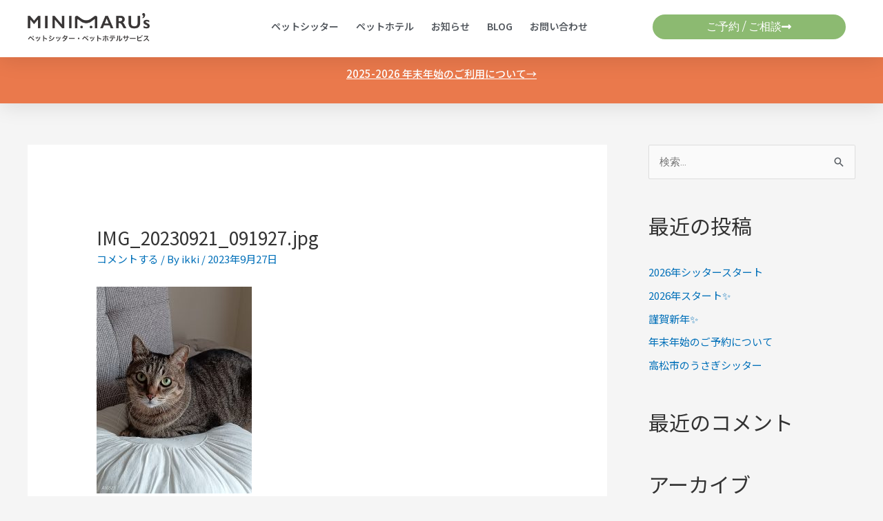

--- FILE ---
content_type: text/css
request_url: https://minimaruzu.com/wp-content/uploads/elementor/css/post-9.css?ver=1768374603
body_size: 570
content:
.elementor-kit-9{--e-global-color-primary:#6EC1E4;--e-global-color-secondary:#54595F;--e-global-color-text:#7A7A7A;--e-global-color-accent:#61CE70;--e-global-color-2a537d0d:#4054B2;--e-global-color-3d1dc35c:#8CBA71;--e-global-color-367b2b2c:#333333;--e-global-color-2f96d4b1:#FFF;--e-global-color-1e991113:#FFBEDF;--e-global-color-c38d52f:#FF94CA;--e-global-color-4f5a4628:#7A6C4F;--e-global-color-204f0f38:#FEF5E6;--e-global-color-2d0a8eed:#AA8C50;--e-global-color-1b094c0e:RGBA(35, 164, 85, 0.1);--e-global-color-24474c49:#575757;--e-global-color-9f39163:#8CBA71;--e-global-color-f9c03f6:#D7D7D7;--e-global-typography-primary-font-family:"Noto Sans JP";--e-global-typography-primary-font-weight:600;--e-global-typography-secondary-font-family:"Noto Sans JP";--e-global-typography-secondary-font-weight:400;--e-global-typography-text-font-family:"Noto Sans JP";--e-global-typography-text-font-size:15px;--e-global-typography-text-font-weight:400;--e-global-typography-text-line-height:2em;--e-global-typography-accent-font-family:"Noto Sans JP";--e-global-typography-accent-font-weight:500;color:var( --e-global-color-secondary );font-family:"Noto Sans JP", Sans-serif;}.elementor-kit-9 e-page-transition{background-color:#FFBC7D;}.elementor-kit-9 p{margin-block-end:20px;}.elementor-kit-9 h1{color:var( --e-global-color-367b2b2c );font-family:"Noto Sans JP", Sans-serif;}.elementor-kit-9 h2{color:var( --e-global-color-367b2b2c );font-family:"Noto Sans JP", Sans-serif;font-size:30px;}.elementor-kit-9 h3{color:var( --e-global-color-367b2b2c );font-family:"Noto Sans JP", Sans-serif;}.elementor-kit-9 h4{color:var( --e-global-color-367b2b2c );}.elementor-kit-9 h5{color:var( --e-global-color-367b2b2c );}.elementor-section.elementor-section-boxed > .elementor-container{max-width:1140px;}.e-con{--container-max-width:1140px;}.elementor-widget:not(:last-child){margin-block-end:20px;}.elementor-element{--widgets-spacing:20px 20px;--widgets-spacing-row:20px;--widgets-spacing-column:20px;}{}h1.entry-title{display:var(--page-title-display);}@media(max-width:1024px){.elementor-section.elementor-section-boxed > .elementor-container{max-width:1024px;}.e-con{--container-max-width:1024px;}}@media(max-width:767px){.elementor-kit-9{--e-global-typography-text-font-size:13px;--e-global-typography-text-line-height:2em;font-size:13px;}.elementor-kit-9 h2{font-size:21px;}.elementor-section.elementor-section-boxed > .elementor-container{max-width:767px;}.e-con{--container-max-width:767px;}}

--- FILE ---
content_type: text/css
request_url: https://minimaruzu.com/wp-content/uploads/elementor/css/post-14.css?ver=1768374604
body_size: 2018
content:
.elementor-14 .elementor-element.elementor-element-535b83f8 .elementor-repeater-item-d6d40c8.jet-parallax-section__layout .jet-parallax-section__image{background-size:auto;}.elementor-14 .elementor-element.elementor-element-164bf2b4:not(.elementor-motion-effects-element-type-background) > .elementor-widget-wrap, .elementor-14 .elementor-element.elementor-element-164bf2b4 > .elementor-widget-wrap > .elementor-motion-effects-container > .elementor-motion-effects-layer{background-color:var( --e-global-color-astglobalcolor5 );}.elementor-14 .elementor-element.elementor-element-164bf2b4 > .elementor-element-populated{transition:background 0.3s, border 0.3s, border-radius 0.3s, box-shadow 0.3s;padding:0px 0px 0px 0px;}.elementor-14 .elementor-element.elementor-element-164bf2b4 > .elementor-element-populated > .elementor-background-overlay{transition:background 0.3s, border-radius 0.3s, opacity 0.3s;}.elementor-14 .elementor-element.elementor-element-3c936d62 .elementor-repeater-item-ee06633.jet-parallax-section__layout .jet-parallax-section__image{background-size:auto;}.elementor-bc-flex-widget .elementor-14 .elementor-element.elementor-element-7eea12bc.elementor-column .elementor-widget-wrap{align-items:center;}.elementor-14 .elementor-element.elementor-element-7eea12bc.elementor-column.elementor-element[data-element_type="column"] > .elementor-widget-wrap.elementor-element-populated{align-content:center;align-items:center;}.elementor-14 .elementor-element.elementor-element-7eea12bc > .elementor-element-populated{padding:0px 0px 0px 0px;}.elementor-widget-theme-site-logo .widget-image-caption{color:var( --e-global-color-text );font-family:var( --e-global-typography-text-font-family ), Sans-serif;font-size:var( --e-global-typography-text-font-size );font-weight:var( --e-global-typography-text-font-weight );line-height:var( --e-global-typography-text-line-height );}.elementor-14 .elementor-element.elementor-element-d0e567b{text-align:left;}.elementor-14 .elementor-element.elementor-element-d0e567b img{width:59%;}.elementor-bc-flex-widget .elementor-14 .elementor-element.elementor-element-1341cec7.elementor-column .elementor-widget-wrap{align-items:center;}.elementor-14 .elementor-element.elementor-element-1341cec7.elementor-column.elementor-element[data-element_type="column"] > .elementor-widget-wrap.elementor-element-populated{align-content:center;align-items:center;}.elementor-14 .elementor-element.elementor-element-1341cec7.elementor-column > .elementor-widget-wrap{justify-content:center;}.elementor-14 .elementor-element.elementor-element-1341cec7 > .elementor-element-populated{padding:0px 0px 0px 0px;}.elementor-widget-nav-menu .elementor-nav-menu .elementor-item{font-family:var( --e-global-typography-primary-font-family ), Sans-serif;font-weight:var( --e-global-typography-primary-font-weight );}.elementor-widget-nav-menu .elementor-nav-menu--main .elementor-item{color:var( --e-global-color-text );fill:var( --e-global-color-text );}.elementor-widget-nav-menu .elementor-nav-menu--main .elementor-item:hover,
					.elementor-widget-nav-menu .elementor-nav-menu--main .elementor-item.elementor-item-active,
					.elementor-widget-nav-menu .elementor-nav-menu--main .elementor-item.highlighted,
					.elementor-widget-nav-menu .elementor-nav-menu--main .elementor-item:focus{color:var( --e-global-color-accent );fill:var( --e-global-color-accent );}.elementor-widget-nav-menu .elementor-nav-menu--main:not(.e--pointer-framed) .elementor-item:before,
					.elementor-widget-nav-menu .elementor-nav-menu--main:not(.e--pointer-framed) .elementor-item:after{background-color:var( --e-global-color-accent );}.elementor-widget-nav-menu .e--pointer-framed .elementor-item:before,
					.elementor-widget-nav-menu .e--pointer-framed .elementor-item:after{border-color:var( --e-global-color-accent );}.elementor-widget-nav-menu{--e-nav-menu-divider-color:var( --e-global-color-text );}.elementor-widget-nav-menu .elementor-nav-menu--dropdown .elementor-item, .elementor-widget-nav-menu .elementor-nav-menu--dropdown  .elementor-sub-item{font-family:var( --e-global-typography-accent-font-family ), Sans-serif;font-weight:var( --e-global-typography-accent-font-weight );}.elementor-14 .elementor-element.elementor-element-4fc0129e > .elementor-widget-container{margin:0px 30px -13px 0px;}.elementor-14 .elementor-element.elementor-element-4fc0129e .elementor-menu-toggle{margin-left:auto;background-color:#ffffff;}.elementor-14 .elementor-element.elementor-element-4fc0129e .elementor-nav-menu .elementor-item{font-size:14px;font-weight:600;}.elementor-14 .elementor-element.elementor-element-4fc0129e .elementor-nav-menu--main .elementor-item{color:var( --e-global-color-secondary );fill:var( --e-global-color-secondary );padding-left:0px;padding-right:0px;}.elementor-14 .elementor-element.elementor-element-4fc0129e .elementor-nav-menu--main .elementor-item:hover,
					.elementor-14 .elementor-element.elementor-element-4fc0129e .elementor-nav-menu--main .elementor-item.elementor-item-active,
					.elementor-14 .elementor-element.elementor-element-4fc0129e .elementor-nav-menu--main .elementor-item.highlighted,
					.elementor-14 .elementor-element.elementor-element-4fc0129e .elementor-nav-menu--main .elementor-item:focus{color:var( --e-global-color-3d1dc35c );fill:var( --e-global-color-3d1dc35c );}.elementor-14 .elementor-element.elementor-element-4fc0129e{--e-nav-menu-horizontal-menu-item-margin:calc( 25px / 2 );}.elementor-14 .elementor-element.elementor-element-4fc0129e .elementor-nav-menu--main:not(.elementor-nav-menu--layout-horizontal) .elementor-nav-menu > li:not(:last-child){margin-bottom:25px;}.elementor-14 .elementor-element.elementor-element-4fc0129e .elementor-nav-menu--dropdown a, .elementor-14 .elementor-element.elementor-element-4fc0129e .elementor-menu-toggle{color:#16163f;fill:#16163f;}.elementor-14 .elementor-element.elementor-element-4fc0129e .elementor-nav-menu--dropdown a:hover,
					.elementor-14 .elementor-element.elementor-element-4fc0129e .elementor-nav-menu--dropdown a:focus,
					.elementor-14 .elementor-element.elementor-element-4fc0129e .elementor-nav-menu--dropdown a.elementor-item-active,
					.elementor-14 .elementor-element.elementor-element-4fc0129e .elementor-nav-menu--dropdown a.highlighted,
					.elementor-14 .elementor-element.elementor-element-4fc0129e .elementor-menu-toggle:hover,
					.elementor-14 .elementor-element.elementor-element-4fc0129e .elementor-menu-toggle:focus{color:#d3b574;}.elementor-14 .elementor-element.elementor-element-4fc0129e .elementor-nav-menu--dropdown a:hover,
					.elementor-14 .elementor-element.elementor-element-4fc0129e .elementor-nav-menu--dropdown a:focus,
					.elementor-14 .elementor-element.elementor-element-4fc0129e .elementor-nav-menu--dropdown a.elementor-item-active,
					.elementor-14 .elementor-element.elementor-element-4fc0129e .elementor-nav-menu--dropdown a.highlighted{background-color:rgba(0,0,0,0);}.elementor-14 .elementor-element.elementor-element-4fc0129e .elementor-nav-menu--dropdown a.elementor-item-active{color:#d3b574;background-color:rgba(0,0,0,0);}.elementor-14 .elementor-element.elementor-element-4fc0129e .elementor-nav-menu--dropdown .elementor-item, .elementor-14 .elementor-element.elementor-element-4fc0129e .elementor-nav-menu--dropdown  .elementor-sub-item{font-family:"Montserrat", Sans-serif;font-size:16px;font-weight:400;}.elementor-14 .elementor-element.elementor-element-4fc0129e .elementor-nav-menu--main .elementor-nav-menu--dropdown, .elementor-14 .elementor-element.elementor-element-4fc0129e .elementor-nav-menu__container.elementor-nav-menu--dropdown{box-shadow:0px 15px 20px 0px rgba(0,0,0,0.1);}.elementor-14 .elementor-element.elementor-element-4fc0129e .elementor-nav-menu--dropdown a{padding-left:10px;padding-right:10px;padding-top:20px;padding-bottom:20px;}.elementor-14 .elementor-element.elementor-element-4fc0129e .elementor-nav-menu--main > .elementor-nav-menu > li > .elementor-nav-menu--dropdown, .elementor-14 .elementor-element.elementor-element-4fc0129e .elementor-nav-menu__container.elementor-nav-menu--dropdown{margin-top:15px !important;}.elementor-14 .elementor-element.elementor-element-4fc0129e div.elementor-menu-toggle{color:#16163f;}.elementor-14 .elementor-element.elementor-element-4fc0129e div.elementor-menu-toggle svg{fill:#16163f;}.elementor-widget-icon.elementor-view-stacked .elementor-icon{background-color:var( --e-global-color-primary );}.elementor-widget-icon.elementor-view-framed .elementor-icon, .elementor-widget-icon.elementor-view-default .elementor-icon{color:var( --e-global-color-primary );border-color:var( --e-global-color-primary );}.elementor-widget-icon.elementor-view-framed .elementor-icon, .elementor-widget-icon.elementor-view-default .elementor-icon svg{fill:var( --e-global-color-primary );}.elementor-14 .elementor-element.elementor-element-0574920 > .elementor-widget-container{background-color:var( --e-global-color-3d1dc35c );}body:not(.rtl) .elementor-14 .elementor-element.elementor-element-0574920{right:0px;}body.rtl .elementor-14 .elementor-element.elementor-element-0574920{left:0px;}.elementor-14 .elementor-element.elementor-element-0574920{top:0px;}.elementor-14 .elementor-element.elementor-element-0574920 .elementor-icon-wrapper{text-align:center;}.elementor-14 .elementor-element.elementor-element-0574920.elementor-view-stacked .elementor-icon{background-color:var( --e-global-color-2f96d4b1 );}.elementor-14 .elementor-element.elementor-element-0574920.elementor-view-framed .elementor-icon, .elementor-14 .elementor-element.elementor-element-0574920.elementor-view-default .elementor-icon{color:var( --e-global-color-2f96d4b1 );border-color:var( --e-global-color-2f96d4b1 );}.elementor-14 .elementor-element.elementor-element-0574920.elementor-view-framed .elementor-icon, .elementor-14 .elementor-element.elementor-element-0574920.elementor-view-default .elementor-icon svg{fill:var( --e-global-color-2f96d4b1 );}.elementor-bc-flex-widget .elementor-14 .elementor-element.elementor-element-3465ddab.elementor-column .elementor-widget-wrap{align-items:center;}.elementor-14 .elementor-element.elementor-element-3465ddab.elementor-column.elementor-element[data-element_type="column"] > .elementor-widget-wrap.elementor-element-populated{align-content:center;align-items:center;}.elementor-widget-button .elementor-button{background-color:var( --e-global-color-accent );font-family:var( --e-global-typography-accent-font-family ), Sans-serif;font-weight:var( --e-global-typography-accent-font-weight );}.elementor-14 .elementor-element.elementor-element-783fc539 .elementor-button{background-color:var( --e-global-color-9f39163 );font-family:"Montserrat", Sans-serif;font-size:16px;font-weight:400;text-transform:capitalize;fill:#FFFFFF;color:#FFFFFF;border-radius:30px 30px 30px 30px;}.elementor-14 .elementor-element.elementor-element-783fc539 .elementor-button:hover, .elementor-14 .elementor-element.elementor-element-783fc539 .elementor-button:focus{background-color:#61CE70;color:#FFFFFF;}.elementor-14 .elementor-element.elementor-element-783fc539 > .elementor-widget-container{margin:-5px 0px 0px 0px;}.elementor-14 .elementor-element.elementor-element-783fc539 .elementor-button-content-wrapper{flex-direction:row-reverse;}.elementor-14 .elementor-element.elementor-element-783fc539 .elementor-button .elementor-button-content-wrapper{gap:10px;}.elementor-14 .elementor-element.elementor-element-783fc539 .elementor-button:hover svg, .elementor-14 .elementor-element.elementor-element-783fc539 .elementor-button:focus svg{fill:#FFFFFF;}.elementor-14 .elementor-element.elementor-element-3c936d62:not(.elementor-motion-effects-element-type-background), .elementor-14 .elementor-element.elementor-element-3c936d62 > .elementor-motion-effects-container > .elementor-motion-effects-layer{background-color:#ffffff;}.elementor-14 .elementor-element.elementor-element-3c936d62 > .elementor-container{max-width:1200px;}.elementor-14 .elementor-element.elementor-element-3c936d62{transition:background 0.3s, border 0.3s, border-radius 0.3s, box-shadow 0.3s;margin-top:0px;margin-bottom:0px;padding:15px 0px 15px 0px;}.elementor-14 .elementor-element.elementor-element-3c936d62 > .elementor-background-overlay{transition:background 0.3s, border-radius 0.3s, opacity 0.3s;}.elementor-14 .elementor-element.elementor-element-535b83f8:not(.elementor-motion-effects-element-type-background), .elementor-14 .elementor-element.elementor-element-535b83f8 > .elementor-motion-effects-container > .elementor-motion-effects-layer{background-color:var( --e-global-color-astglobalcolor5 );}.elementor-14 .elementor-element.elementor-element-535b83f8{box-shadow:0px 5px 30px 0px rgba(0,0,0,0.1);transition:background 0.3s, border 0.3s, border-radius 0.3s, box-shadow 0.3s;padding:0px 0px 0px 0px;z-index:10;}.elementor-14 .elementor-element.elementor-element-535b83f8 > .elementor-background-overlay{transition:background 0.3s, border-radius 0.3s, opacity 0.3s;}.elementor-14 .elementor-element.elementor-element-8944324 > .elementor-container > .elementor-column > .elementor-widget-wrap{align-content:center;align-items:center;}.elementor-14 .elementor-element.elementor-element-8944324 .elementor-repeater-item-d6d40c8.jet-parallax-section__layout .jet-parallax-section__image{background-size:auto;}.elementor-widget-heading .elementor-heading-title{font-family:var( --e-global-typography-primary-font-family ), Sans-serif;font-weight:var( --e-global-typography-primary-font-weight );color:var( --e-global-color-primary );}.elementor-14 .elementor-element.elementor-element-fa24131 > .elementor-widget-container{padding:16px 16px 16px 16px;}.elementor-14 .elementor-element.elementor-element-fa24131{z-index:0;text-align:center;}.elementor-14 .elementor-element.elementor-element-fa24131 .elementor-heading-title{font-family:"Noto Sans JP", Sans-serif;font-weight:500;text-decoration:underline;color:var( --e-global-color-2f96d4b1 );}.elementor-14 .elementor-element.elementor-element-8944324:not(.elementor-motion-effects-element-type-background), .elementor-14 .elementor-element.elementor-element-8944324 > .elementor-motion-effects-container > .elementor-motion-effects-layer{background-color:#EA794C;}.elementor-14 .elementor-element.elementor-element-8944324{box-shadow:0px 5px 30px 0px rgba(0,0,0,0.1);transition:background 0.3s, border 0.3s, border-radius 0.3s, box-shadow 0.3s;margin-top:0px;margin-bottom:0px;z-index:0;}.elementor-14 .elementor-element.elementor-element-8944324 > .elementor-background-overlay{transition:background 0.3s, border-radius 0.3s, opacity 0.3s;}.elementor-theme-builder-content-area{height:400px;}.elementor-location-header:before, .elementor-location-footer:before{content:"";display:table;clear:both;}@media(max-width:1024px){.elementor-14 .elementor-element.elementor-element-7eea12bc > .elementor-element-populated{padding:0px 0px 0px 0px;}.elementor-widget-theme-site-logo .widget-image-caption{font-size:var( --e-global-typography-text-font-size );line-height:var( --e-global-typography-text-line-height );}.elementor-14 .elementor-element.elementor-element-1341cec7 > .elementor-element-populated{padding:0px 0px 0px 0px;}.elementor-14 .elementor-element.elementor-element-4fc0129e .elementor-nav-menu--main > .elementor-nav-menu > li > .elementor-nav-menu--dropdown, .elementor-14 .elementor-element.elementor-element-4fc0129e .elementor-nav-menu__container.elementor-nav-menu--dropdown{margin-top:20px !important;}.elementor-14 .elementor-element.elementor-element-3465ddab > .elementor-element-populated{padding:0px 0px 0px 0px;}.elementor-14 .elementor-element.elementor-element-3c936d62{padding:20px 15px 20px 15px;}}@media(min-width:768px){.elementor-14 .elementor-element.elementor-element-7eea12bc{width:25%;}.elementor-14 .elementor-element.elementor-element-1341cec7{width:49.664%;}.elementor-14 .elementor-element.elementor-element-3465ddab{width:25%;}}@media(max-width:1024px) and (min-width:768px){.elementor-14 .elementor-element.elementor-element-7eea12bc{width:50%;}.elementor-14 .elementor-element.elementor-element-1341cec7{width:15%;}.elementor-14 .elementor-element.elementor-element-3465ddab{width:35%;}}@media(max-width:767px){.elementor-14 .elementor-element.elementor-element-164bf2b4 > .elementor-element-populated{padding:6px 6px 6px 6px;}.elementor-14 .elementor-element.elementor-element-7eea12bc{width:50%;}.elementor-widget-theme-site-logo .widget-image-caption{font-size:var( --e-global-typography-text-font-size );line-height:var( --e-global-typography-text-line-height );}.elementor-14 .elementor-element.elementor-element-d0e567b img{width:78%;}.elementor-14 .elementor-element.elementor-element-1341cec7{width:50%;}.elementor-14 .elementor-element.elementor-element-1341cec7 > .elementor-element-populated{padding:0px 0px 0px 0px;}.elementor-14 .elementor-element.elementor-element-4fc0129e .elementor-nav-menu--dropdown .elementor-item, .elementor-14 .elementor-element.elementor-element-4fc0129e .elementor-nav-menu--dropdown  .elementor-sub-item{font-size:16px;}.elementor-14 .elementor-element.elementor-element-4fc0129e .elementor-nav-menu--dropdown a{padding-top:24px;padding-bottom:24px;}.elementor-14 .elementor-element.elementor-element-4fc0129e .elementor-nav-menu--main > .elementor-nav-menu > li > .elementor-nav-menu--dropdown, .elementor-14 .elementor-element.elementor-element-4fc0129e .elementor-nav-menu__container.elementor-nav-menu--dropdown{margin-top:20px !important;}.elementor-14 .elementor-element.elementor-element-0574920{width:auto;max-width:auto;}.elementor-14 .elementor-element.elementor-element-0574920 > .elementor-widget-container{margin:0px 0px 0px 0px;padding:17px 17px 14px 17px;}body:not(.rtl) .elementor-14 .elementor-element.elementor-element-0574920{right:0px;}body.rtl .elementor-14 .elementor-element.elementor-element-0574920{left:0px;}.elementor-14 .elementor-element.elementor-element-0574920 .elementor-icon-wrapper{text-align:right;}.elementor-14 .elementor-element.elementor-element-0574920 .elementor-icon{font-size:20px;}.elementor-14 .elementor-element.elementor-element-0574920 .elementor-icon svg{height:20px;}.elementor-14 .elementor-element.elementor-element-3465ddab{width:55%;}.elementor-14 .elementor-element.elementor-element-783fc539 .elementor-button{font-size:13px;padding:15px 20px 15px 20px;}.elementor-14 .elementor-element.elementor-element-3c936d62{margin-top:0px;margin-bottom:0px;padding:15px 15px 15px 15px;}.elementor-14 .elementor-element.elementor-element-535b83f8{margin-top:0px;margin-bottom:0px;padding:0px 0px 0px 0px;z-index:5;}.elementor-14 .elementor-element.elementor-element-a72faf7 > .elementor-element-populated{padding:0px 0px 0px 0px;}.elementor-14 .elementor-element.elementor-element-fa24131{text-align:center;}.elementor-14 .elementor-element.elementor-element-fa24131 .elementor-heading-title{font-size:12px;}.elementor-14 .elementor-element.elementor-element-8944324{padding:0px 0px 0px 0px;z-index:0;}}

--- FILE ---
content_type: text/css
request_url: https://minimaruzu.com/wp-content/uploads/elementor/css/post-13.css?ver=1768374604
body_size: 1953
content:
.elementor-13 .elementor-element.elementor-element-fd42e53:not(.elementor-motion-effects-element-type-background), .elementor-13 .elementor-element.elementor-element-fd42e53 > .elementor-motion-effects-container > .elementor-motion-effects-layer{background-color:#DEECD6;}.elementor-13 .elementor-element.elementor-element-fd42e53{transition:background 0.3s, border 0.3s, border-radius 0.3s, box-shadow 0.3s;}.elementor-13 .elementor-element.elementor-element-fd42e53 > .elementor-background-overlay{transition:background 0.3s, border-radius 0.3s, opacity 0.3s;}.elementor-13 .elementor-element.elementor-element-c14ae39 > .elementor-container > .elementor-column > .elementor-widget-wrap{align-content:center;align-items:center;}.elementor-13 .elementor-element.elementor-element-c14ae39 .elementor-repeater-item-4f18e3d.jet-parallax-section__layout .jet-parallax-section__image{background-size:auto;}.elementor-widget-image .widget-image-caption{color:var( --e-global-color-text );font-family:var( --e-global-typography-text-font-family ), Sans-serif;font-size:var( --e-global-typography-text-font-size );font-weight:var( --e-global-typography-text-font-weight );line-height:var( --e-global-typography-text-line-height );}.elementor-13 .elementor-element.elementor-element-506e248 img{width:100%;}.elementor-13 .elementor-element.elementor-element-1f25313:not(.elementor-motion-effects-element-type-background) > .elementor-widget-wrap, .elementor-13 .elementor-element.elementor-element-1f25313 > .elementor-widget-wrap > .elementor-motion-effects-container > .elementor-motion-effects-layer{background-color:var( --e-global-color-2f96d4b1 );}.elementor-bc-flex-widget .elementor-13 .elementor-element.elementor-element-1f25313.elementor-column .elementor-widget-wrap{align-items:center;}.elementor-13 .elementor-element.elementor-element-1f25313.elementor-column.elementor-element[data-element_type="column"] > .elementor-widget-wrap.elementor-element-populated{align-content:center;align-items:center;}.elementor-13 .elementor-element.elementor-element-1f25313.elementor-column > .elementor-widget-wrap{justify-content:center;}.elementor-13 .elementor-element.elementor-element-1f25313 > .elementor-widget-wrap > .elementor-widget:not(.elementor-widget__width-auto):not(.elementor-widget__width-initial):not(:last-child):not(.elementor-absolute){margin-bottom:5px;}.elementor-13 .elementor-element.elementor-element-1f25313 > .elementor-element-populated{transition:background 0.3s, border 0.3s, border-radius 0.3s, box-shadow 0.3s;padding:25px 25px 25px 25px;}.elementor-13 .elementor-element.elementor-element-1f25313 > .elementor-element-populated > .elementor-background-overlay{transition:background 0.3s, border-radius 0.3s, opacity 0.3s;}.elementor-widget-heading .elementor-heading-title{font-family:var( --e-global-typography-primary-font-family ), Sans-serif;font-weight:var( --e-global-typography-primary-font-weight );color:var( --e-global-color-primary );}.elementor-13 .elementor-element.elementor-element-8a0b498 > .elementor-widget-container{margin:0px 0px 10px 0px;}.elementor-13 .elementor-element.elementor-element-8a0b498{text-align:left;}.elementor-13 .elementor-element.elementor-element-8a0b498 .elementor-heading-title{font-family:"Roboto", Sans-serif;font-size:20px;font-weight:700;color:var( --e-global-color-3d1dc35c );}.elementor-widget-text-editor{font-family:var( --e-global-typography-text-font-family ), Sans-serif;font-size:var( --e-global-typography-text-font-size );font-weight:var( --e-global-typography-text-font-weight );line-height:var( --e-global-typography-text-line-height );color:var( --e-global-color-text );}.elementor-widget-text-editor.elementor-drop-cap-view-stacked .elementor-drop-cap{background-color:var( --e-global-color-primary );}.elementor-widget-text-editor.elementor-drop-cap-view-framed .elementor-drop-cap, .elementor-widget-text-editor.elementor-drop-cap-view-default .elementor-drop-cap{color:var( --e-global-color-primary );border-color:var( --e-global-color-primary );}.elementor-13 .elementor-element.elementor-element-efd61af{text-align:left;font-size:15px;line-height:2em;}.elementor-13 .elementor-element.elementor-element-c14ae39:not(.elementor-motion-effects-element-type-background), .elementor-13 .elementor-element.elementor-element-c14ae39 > .elementor-motion-effects-container > .elementor-motion-effects-layer{background-color:var( --e-global-color-2f96d4b1 );}.elementor-13 .elementor-element.elementor-element-c14ae39{transition:background 0.3s, border 0.3s, border-radius 0.3s, box-shadow 0.3s;margin-top:10px;margin-bottom:10px;}.elementor-13 .elementor-element.elementor-element-c14ae39 > .elementor-background-overlay{transition:background 0.3s, border-radius 0.3s, opacity 0.3s;}.elementor-13 .elementor-element.elementor-element-3401c9e .elementor-repeater-item-57084fc.jet-parallax-section__layout .jet-parallax-section__image{background-size:auto;}.elementor-13 .elementor-element.elementor-element-5dead84 > .elementor-element-populated{border-style:solid;border-width:0px 0px 0px 0px;border-color:#7A6C4F;padding:0100px 0px 100px 0px;}.elementor-13 .elementor-element.elementor-element-5dead84 > .elementor-element-populated, .elementor-13 .elementor-element.elementor-element-5dead84 > .elementor-element-populated > .elementor-background-overlay, .elementor-13 .elementor-element.elementor-element-5dead84 > .elementor-background-slideshow{border-radius:0px 0px 0px 0px;}.elementor-13 .elementor-element.elementor-element-0d0c8c7 > .elementor-container > .elementor-column > .elementor-widget-wrap{align-content:center;align-items:center;}.elementor-13 .elementor-element.elementor-element-0d0c8c7 .elementor-repeater-item-6eaaf2c.jet-parallax-section__layout .jet-parallax-section__image{background-size:auto;}.elementor-13 .elementor-element.elementor-element-06bc00f > .elementor-widget-wrap > .elementor-widget:not(.elementor-widget__width-auto):not(.elementor-widget__width-initial):not(:last-child):not(.elementor-absolute){margin-bottom:5px;}.elementor-13 .elementor-element.elementor-element-c760da7{text-align:center;}.elementor-13 .elementor-element.elementor-element-c760da7 .elementor-heading-title{font-family:"Noto Sans JP", Sans-serif;font-size:35px;font-weight:600;line-height:1.5em;color:var( --e-global-color-2f96d4b1 );}.elementor-13 .elementor-element.elementor-element-66e0ba6{text-align:center;}.elementor-13 .elementor-element.elementor-element-66e0ba6 .elementor-heading-title{font-family:"Noto Sans JP", Sans-serif;font-size:12px;font-weight:400;line-height:1.5em;color:var( --e-global-color-2f96d4b1 );}.elementor-13 .elementor-element.elementor-element-de93a2b > .elementor-widget-wrap > .elementor-widget:not(.elementor-widget__width-auto):not(.elementor-widget__width-initial):not(:last-child):not(.elementor-absolute){margin-bottom:5px;}.elementor-13 .elementor-element.elementor-element-08b3481{text-align:center;}.elementor-13 .elementor-element.elementor-element-08b3481 .elementor-heading-title{font-family:"Noto Sans JP", Sans-serif;font-size:15px;font-weight:600;line-height:1.5em;color:var( --e-global-color-2f96d4b1 );}.elementor-widget-icon-list .elementor-icon-list-item:not(:last-child):after{border-color:var( --e-global-color-text );}.elementor-widget-icon-list .elementor-icon-list-icon i{color:var( --e-global-color-primary );}.elementor-widget-icon-list .elementor-icon-list-icon svg{fill:var( --e-global-color-primary );}.elementor-widget-icon-list .elementor-icon-list-item > .elementor-icon-list-text, .elementor-widget-icon-list .elementor-icon-list-item > a{font-family:var( --e-global-typography-text-font-family ), Sans-serif;font-size:var( --e-global-typography-text-font-size );font-weight:var( --e-global-typography-text-font-weight );line-height:var( --e-global-typography-text-line-height );}.elementor-widget-icon-list .elementor-icon-list-text{color:var( --e-global-color-secondary );}.elementor-13 .elementor-element.elementor-element-7daf77b .elementor-icon-list-items:not(.elementor-inline-items) .elementor-icon-list-item:not(:last-child){padding-block-end:calc(15px/2);}.elementor-13 .elementor-element.elementor-element-7daf77b .elementor-icon-list-items:not(.elementor-inline-items) .elementor-icon-list-item:not(:first-child){margin-block-start:calc(15px/2);}.elementor-13 .elementor-element.elementor-element-7daf77b .elementor-icon-list-items.elementor-inline-items .elementor-icon-list-item{margin-inline:calc(15px/2);}.elementor-13 .elementor-element.elementor-element-7daf77b .elementor-icon-list-items.elementor-inline-items{margin-inline:calc(-15px/2);}.elementor-13 .elementor-element.elementor-element-7daf77b .elementor-icon-list-items.elementor-inline-items .elementor-icon-list-item:after{inset-inline-end:calc(-15px/2);}.elementor-13 .elementor-element.elementor-element-7daf77b .elementor-icon-list-item:not(:last-child):after{content:"";border-color:#ddd;}.elementor-13 .elementor-element.elementor-element-7daf77b .elementor-icon-list-items:not(.elementor-inline-items) .elementor-icon-list-item:not(:last-child):after{border-block-start-style:solid;border-block-start-width:1px;}.elementor-13 .elementor-element.elementor-element-7daf77b .elementor-icon-list-items.elementor-inline-items .elementor-icon-list-item:not(:last-child):after{border-inline-start-style:solid;}.elementor-13 .elementor-element.elementor-element-7daf77b .elementor-inline-items .elementor-icon-list-item:not(:last-child):after{border-inline-start-width:1px;}.elementor-13 .elementor-element.elementor-element-7daf77b .elementor-icon-list-icon i{color:var( --e-global-color-2f96d4b1 );transition:color 0.3s;}.elementor-13 .elementor-element.elementor-element-7daf77b .elementor-icon-list-icon svg{fill:var( --e-global-color-2f96d4b1 );transition:fill 0.3s;}.elementor-13 .elementor-element.elementor-element-7daf77b .elementor-icon-list-item:hover .elementor-icon-list-icon i{color:var( --e-global-color-2f96d4b1 );}.elementor-13 .elementor-element.elementor-element-7daf77b .elementor-icon-list-item:hover .elementor-icon-list-icon svg{fill:var( --e-global-color-2f96d4b1 );}.elementor-13 .elementor-element.elementor-element-7daf77b{--e-icon-list-icon-size:22px;--icon-vertical-offset:0px;}.elementor-13 .elementor-element.elementor-element-7daf77b .elementor-icon-list-icon{padding-inline-end:0px;}.elementor-13 .elementor-element.elementor-element-7daf77b .elementor-icon-list-item > .elementor-icon-list-text, .elementor-13 .elementor-element.elementor-element-7daf77b .elementor-icon-list-item > a{font-size:25px;font-weight:800;}.elementor-13 .elementor-element.elementor-element-7daf77b .elementor-icon-list-text{color:var( --e-global-color-2f96d4b1 );transition:color 0.3s;}.elementor-13 .elementor-element.elementor-element-7daf77b .elementor-icon-list-item:hover .elementor-icon-list-text{color:var( --e-global-color-2f96d4b1 );}.elementor-13 .elementor-element.elementor-element-ee2b466 > .elementor-widget-wrap > .elementor-widget:not(.elementor-widget__width-auto):not(.elementor-widget__width-initial):not(:last-child):not(.elementor-absolute){margin-bottom:10px;}.elementor-13 .elementor-element.elementor-element-a66bca8{text-align:center;}.elementor-13 .elementor-element.elementor-element-a66bca8 .elementor-heading-title{font-family:"Noto Sans JP", Sans-serif;font-size:15px;font-weight:600;line-height:1.5em;color:var( --e-global-color-2f96d4b1 );}.elementor-widget-button .elementor-button{background-color:var( --e-global-color-accent );font-family:var( --e-global-typography-accent-font-family ), Sans-serif;font-weight:var( --e-global-typography-accent-font-weight );}.elementor-13 .elementor-element.elementor-element-b066295 .elementor-button{background-color:var( --e-global-color-2f96d4b1 );fill:var( --e-global-color-3d1dc35c );color:var( --e-global-color-3d1dc35c );border-radius:50px 50px 50px 50px;}.elementor-13 .elementor-element.elementor-element-0d0c8c7{padding:0px 0px 0px 0px;}.elementor-13 .elementor-element.elementor-element-3401c9e:not(.elementor-motion-effects-element-type-background), .elementor-13 .elementor-element.elementor-element-3401c9e > .elementor-motion-effects-container > .elementor-motion-effects-layer{background-color:var( --e-global-color-3d1dc35c );}.elementor-13 .elementor-element.elementor-element-3401c9e{transition:background 0.3s, border 0.3s, border-radius 0.3s, box-shadow 0.3s;margin-top:0px;margin-bottom:0px;padding:0px 0px 0px 0px;}.elementor-13 .elementor-element.elementor-element-3401c9e > .elementor-background-overlay{transition:background 0.3s, border-radius 0.3s, opacity 0.3s;}.elementor-13 .elementor-element.elementor-element-1340b40 .elementor-repeater-item-4120d8f.jet-parallax-section__layout .jet-parallax-section__image{background-size:auto;}.elementor-13 .elementor-element.elementor-element-a393c09 .elementor-icon-list-icon i{color:var( --e-global-color-3d1dc35c );transition:color 0.3s;}.elementor-13 .elementor-element.elementor-element-a393c09 .elementor-icon-list-icon svg{fill:var( --e-global-color-3d1dc35c );transition:fill 0.3s;}.elementor-13 .elementor-element.elementor-element-a393c09{--e-icon-list-icon-size:15px;--icon-vertical-offset:0px;}.elementor-13 .elementor-element.elementor-element-a393c09 .elementor-icon-list-item > .elementor-icon-list-text, .elementor-13 .elementor-element.elementor-element-a393c09 .elementor-icon-list-item > a{font-family:"Noto Sans JP", Sans-serif;font-size:13px;font-weight:400;line-height:2em;}.elementor-13 .elementor-element.elementor-element-a393c09 .elementor-icon-list-text{transition:color 0.3s;}.elementor-13 .elementor-element.elementor-element-98b4fa9 .elementor-icon-list-icon i{transition:color 0.3s;}.elementor-13 .elementor-element.elementor-element-98b4fa9 .elementor-icon-list-icon svg{transition:fill 0.3s;}.elementor-13 .elementor-element.elementor-element-98b4fa9{--e-icon-list-icon-size:14px;--icon-vertical-offset:0px;}.elementor-13 .elementor-element.elementor-element-98b4fa9 .elementor-icon-list-item > .elementor-icon-list-text, .elementor-13 .elementor-element.elementor-element-98b4fa9 .elementor-icon-list-item > a{font-family:"Noto Sans JP", Sans-serif;font-size:13px;font-weight:400;line-height:2em;}.elementor-13 .elementor-element.elementor-element-98b4fa9 .elementor-icon-list-text{color:var( --e-global-color-3d1dc35c );transition:color 0.3s;}.elementor-13 .elementor-element.elementor-element-1340b40:not(.elementor-motion-effects-element-type-background), .elementor-13 .elementor-element.elementor-element-1340b40 > .elementor-motion-effects-container > .elementor-motion-effects-layer{background-color:var( --e-global-color-1b094c0e );}.elementor-13 .elementor-element.elementor-element-1340b40{transition:background 0.3s, border 0.3s, border-radius 0.3s, box-shadow 0.3s;padding:10px 0px 10px 0px;}.elementor-13 .elementor-element.elementor-element-1340b40 > .elementor-background-overlay{transition:background 0.3s, border-radius 0.3s, opacity 0.3s;}.elementor-13:not(.elementor-motion-effects-element-type-background), .elementor-13 > .elementor-motion-effects-container > .elementor-motion-effects-layer{background-color:#FFFAF5;}.elementor-theme-builder-content-area{height:400px;}.elementor-location-header:before, .elementor-location-footer:before{content:"";display:table;clear:both;}@media(max-width:1024px){.elementor-widget-image .widget-image-caption{font-size:var( --e-global-typography-text-font-size );line-height:var( --e-global-typography-text-line-height );}.elementor-widget-text-editor{font-size:var( --e-global-typography-text-font-size );line-height:var( --e-global-typography-text-line-height );}.elementor-widget-icon-list .elementor-icon-list-item > .elementor-icon-list-text, .elementor-widget-icon-list .elementor-icon-list-item > a{font-size:var( --e-global-typography-text-font-size );line-height:var( --e-global-typography-text-line-height );}}@media(min-width:768px){.elementor-13 .elementor-element.elementor-element-d2f36fa{width:20%;}.elementor-13 .elementor-element.elementor-element-1f25313{width:80%;}.elementor-13 .elementor-element.elementor-element-e86d347{width:65%;}.elementor-13 .elementor-element.elementor-element-3400a12{width:35%;}}@media(max-width:1024px) and (min-width:768px){.elementor-13 .elementor-element.elementor-element-d2f36fa{width:30%;}.elementor-13 .elementor-element.elementor-element-1f25313{width:70%;}}@media(max-width:767px){.elementor-13 .elementor-element.elementor-element-fd42e53{margin-top:0px;margin-bottom:0px;padding:0px 0px 0px 0px;}.elementor-widget-image .widget-image-caption{font-size:var( --e-global-typography-text-font-size );line-height:var( --e-global-typography-text-line-height );}.elementor-13 .elementor-element.elementor-element-506e248 img{width:50%;}.elementor-13 .elementor-element.elementor-element-1f25313 > .elementor-widget-wrap > .elementor-widget:not(.elementor-widget__width-auto):not(.elementor-widget__width-initial):not(:last-child):not(.elementor-absolute){margin-bottom:0px;}.elementor-13 .elementor-element.elementor-element-1f25313 > .elementor-element-populated{padding:0px 20px 20px 20px;}.elementor-13 .elementor-element.elementor-element-8a0b498{text-align:center;}.elementor-13 .elementor-element.elementor-element-8a0b498 .elementor-heading-title{font-size:18px;line-height:2em;}.elementor-widget-text-editor{font-size:var( --e-global-typography-text-font-size );line-height:var( --e-global-typography-text-line-height );}.elementor-13 .elementor-element.elementor-element-efd61af{text-align:left;}.elementor-13 .elementor-element.elementor-element-5dead84 > .elementor-element-populated{padding:0px 0px 0px 0px;}.elementor-13 .elementor-element.elementor-element-06bc00f > .elementor-element-populated{padding:25px 0px 25px 0px;}.elementor-13 .elementor-element.elementor-element-c760da7 .elementor-heading-title{font-size:25px;}.elementor-13 .elementor-element.elementor-element-de93a2b > .elementor-element-populated{padding:0px 0px 0px 0px;}.elementor-13 .elementor-element.elementor-element-08b3481 .elementor-heading-title{font-size:13px;}.elementor-widget-icon-list .elementor-icon-list-item > .elementor-icon-list-text, .elementor-widget-icon-list .elementor-icon-list-item > a{font-size:var( --e-global-typography-text-font-size );line-height:var( --e-global-typography-text-line-height );}.elementor-13 .elementor-element.elementor-element-7daf77b .elementor-icon-list-item > .elementor-icon-list-text, .elementor-13 .elementor-element.elementor-element-7daf77b .elementor-icon-list-item > a{font-size:25px;}.elementor-13 .elementor-element.elementor-element-ee2b466 > .elementor-element-populated{padding:25px 0px 25px 0px;}.elementor-13 .elementor-element.elementor-element-a66bca8 .elementor-heading-title{font-size:13px;}.elementor-13 .elementor-element.elementor-element-62cf62e img{width:90%;}.elementor-13 .elementor-element.elementor-element-3401c9e{margin-top:0px;margin-bottom:0px;padding:50px 10px 50px 10px;}.elementor-13 .elementor-element.elementor-element-e86d347 > .elementor-element-populated{padding:20px 20px 20px 20px;}.elementor-13 .elementor-element.elementor-element-a393c09 .elementor-icon-list-item > .elementor-icon-list-text, .elementor-13 .elementor-element.elementor-element-a393c09 .elementor-icon-list-item > a{font-size:13px;line-height:2em;}.elementor-13 .elementor-element.elementor-element-98b4fa9{--e-icon-list-icon-align:center;--e-icon-list-icon-margin:0 calc(var(--e-icon-list-icon-size, 1em) * 0.125);}.elementor-13 .elementor-element.elementor-element-98b4fa9 .elementor-icon-list-item > .elementor-icon-list-text, .elementor-13 .elementor-element.elementor-element-98b4fa9 .elementor-icon-list-item > a{font-size:11px;line-height:2em;}}

--- FILE ---
content_type: text/css
request_url: https://minimaruzu.com/wp-content/uploads/elementor/css/post-102.css?ver=1768374604
body_size: 1367
content:
.elementor-102 .elementor-element.elementor-element-09265fa .elementor-repeater-item-14c3c08.jet-parallax-section__layout .jet-parallax-section__image{background-size:auto;}.elementor-widget-heading .elementor-heading-title{font-family:var( --e-global-typography-primary-font-family ), Sans-serif;font-weight:var( --e-global-typography-primary-font-weight );color:var( --e-global-color-primary );}.elementor-102 .elementor-element.elementor-element-1bf5926 .elementor-heading-title{font-family:"Noto Sans JP", Sans-serif;font-weight:600;font-style:italic;color:var( --e-global-color-3d1dc35c );}.elementor-widget-nav-menu .elementor-nav-menu .elementor-item{font-family:var( --e-global-typography-primary-font-family ), Sans-serif;font-weight:var( --e-global-typography-primary-font-weight );}.elementor-widget-nav-menu .elementor-nav-menu--main .elementor-item{color:var( --e-global-color-text );fill:var( --e-global-color-text );}.elementor-widget-nav-menu .elementor-nav-menu--main .elementor-item:hover,
					.elementor-widget-nav-menu .elementor-nav-menu--main .elementor-item.elementor-item-active,
					.elementor-widget-nav-menu .elementor-nav-menu--main .elementor-item.highlighted,
					.elementor-widget-nav-menu .elementor-nav-menu--main .elementor-item:focus{color:var( --e-global-color-accent );fill:var( --e-global-color-accent );}.elementor-widget-nav-menu .elementor-nav-menu--main:not(.e--pointer-framed) .elementor-item:before,
					.elementor-widget-nav-menu .elementor-nav-menu--main:not(.e--pointer-framed) .elementor-item:after{background-color:var( --e-global-color-accent );}.elementor-widget-nav-menu .e--pointer-framed .elementor-item:before,
					.elementor-widget-nav-menu .e--pointer-framed .elementor-item:after{border-color:var( --e-global-color-accent );}.elementor-widget-nav-menu{--e-nav-menu-divider-color:var( --e-global-color-text );}.elementor-widget-nav-menu .elementor-nav-menu--dropdown .elementor-item, .elementor-widget-nav-menu .elementor-nav-menu--dropdown  .elementor-sub-item{font-family:var( --e-global-typography-accent-font-family ), Sans-serif;font-weight:var( --e-global-typography-accent-font-weight );}.elementor-102 .elementor-element.elementor-element-ff977e8 .elementor-nav-menu--main .elementor-item{color:#333333;fill:#333333;}.elementor-102 .elementor-element.elementor-element-ff977e8 .elementor-nav-menu--main .elementor-item:hover,
					.elementor-102 .elementor-element.elementor-element-ff977e8 .elementor-nav-menu--main .elementor-item.elementor-item-active,
					.elementor-102 .elementor-element.elementor-element-ff977e8 .elementor-nav-menu--main .elementor-item.highlighted,
					.elementor-102 .elementor-element.elementor-element-ff977e8 .elementor-nav-menu--main .elementor-item:focus{color:var( --e-global-color-3d1dc35c );fill:var( --e-global-color-3d1dc35c );}.elementor-102 .elementor-element.elementor-element-ff977e8 .elementor-nav-menu--main:not(.e--pointer-framed) .elementor-item:before,
					.elementor-102 .elementor-element.elementor-element-ff977e8 .elementor-nav-menu--main:not(.e--pointer-framed) .elementor-item:after{background-color:#7A6C4F;}.elementor-102 .elementor-element.elementor-element-ff977e8 .e--pointer-framed .elementor-item:before,
					.elementor-102 .elementor-element.elementor-element-ff977e8 .e--pointer-framed .elementor-item:after{border-color:#7A6C4F;}.elementor-102 .elementor-element.elementor-element-ff977e8 .elementor-nav-menu--dropdown a, .elementor-102 .elementor-element.elementor-element-ff977e8 .elementor-menu-toggle{color:var( --e-global-color-367b2b2c );fill:var( --e-global-color-367b2b2c );}.elementor-102 .elementor-element.elementor-element-ff977e8 .elementor-nav-menu--dropdown a:hover,
					.elementor-102 .elementor-element.elementor-element-ff977e8 .elementor-nav-menu--dropdown a:focus,
					.elementor-102 .elementor-element.elementor-element-ff977e8 .elementor-nav-menu--dropdown a.elementor-item-active,
					.elementor-102 .elementor-element.elementor-element-ff977e8 .elementor-nav-menu--dropdown a.highlighted,
					.elementor-102 .elementor-element.elementor-element-ff977e8 .elementor-menu-toggle:hover,
					.elementor-102 .elementor-element.elementor-element-ff977e8 .elementor-menu-toggle:focus{color:var( --e-global-color-3d1dc35c );}.elementor-102 .elementor-element.elementor-element-ff977e8 .elementor-nav-menu--dropdown a:hover,
					.elementor-102 .elementor-element.elementor-element-ff977e8 .elementor-nav-menu--dropdown a:focus,
					.elementor-102 .elementor-element.elementor-element-ff977e8 .elementor-nav-menu--dropdown a.elementor-item-active,
					.elementor-102 .elementor-element.elementor-element-ff977e8 .elementor-nav-menu--dropdown a.highlighted{background-color:#23A45500;}.elementor-102 .elementor-element.elementor-element-ff977e8 .elementor-nav-menu--dropdown .elementor-item, .elementor-102 .elementor-element.elementor-element-ff977e8 .elementor-nav-menu--dropdown  .elementor-sub-item{font-weight:700;}.elementor-102 .elementor-element.elementor-element-ff977e8 .elementor-nav-menu--dropdown li:not(:last-child){border-style:solid;border-color:var( --e-global-color-f9c03f6 );border-bottom-width:1px;}.elementor-102 .elementor-element.elementor-element-b107f5e .elementor-repeater-item-14c3c08.jet-parallax-section__layout .jet-parallax-section__image{background-size:auto;}.elementor-102 .elementor-element.elementor-element-cab9c0e .elementor-heading-title{font-family:"Noto Sans JP", Sans-serif;font-weight:600;color:var( --e-global-color-367b2b2c );}.elementor-widget-icon-list .elementor-icon-list-item:not(:last-child):after{border-color:var( --e-global-color-text );}.elementor-widget-icon-list .elementor-icon-list-icon i{color:var( --e-global-color-primary );}.elementor-widget-icon-list .elementor-icon-list-icon svg{fill:var( --e-global-color-primary );}.elementor-widget-icon-list .elementor-icon-list-item > .elementor-icon-list-text, .elementor-widget-icon-list .elementor-icon-list-item > a{font-family:var( --e-global-typography-text-font-family ), Sans-serif;font-size:var( --e-global-typography-text-font-size );font-weight:var( --e-global-typography-text-font-weight );line-height:var( --e-global-typography-text-line-height );}.elementor-widget-icon-list .elementor-icon-list-text{color:var( --e-global-color-secondary );}.elementor-102 .elementor-element.elementor-element-6e3cb0b .elementor-icon-list-icon i{color:var( --e-global-color-3d1dc35c );transition:color 0.3s;}.elementor-102 .elementor-element.elementor-element-6e3cb0b .elementor-icon-list-icon svg{fill:var( --e-global-color-3d1dc35c );transition:fill 0.3s;}.elementor-102 .elementor-element.elementor-element-6e3cb0b{--e-icon-list-icon-size:14px;--icon-vertical-offset:0px;}.elementor-102 .elementor-element.elementor-element-6e3cb0b .elementor-icon-list-item > .elementor-icon-list-text, .elementor-102 .elementor-element.elementor-element-6e3cb0b .elementor-icon-list-item > a{font-family:"Noto Sans JP", Sans-serif;font-size:15px;font-weight:600;line-height:2em;}.elementor-102 .elementor-element.elementor-element-6e3cb0b .elementor-icon-list-text{transition:color 0.3s;}.elementor-102 .elementor-element.elementor-element-e601a51 .elementor-heading-title{font-family:"Noto Sans JP", Sans-serif;font-weight:400;color:var( --e-global-color-367b2b2c );}.elementor-widget-button .elementor-button{background-color:var( --e-global-color-accent );font-family:var( --e-global-typography-accent-font-family ), Sans-serif;font-weight:var( --e-global-typography-accent-font-weight );}.elementor-102 .elementor-element.elementor-element-f1c7e3c .elementor-button{background-color:var( --e-global-color-3d1dc35c );font-family:"Noto Sans JP", Sans-serif;font-weight:500;}.elementor-102 .elementor-element.elementor-element-f1c7e3c .elementor-button-content-wrapper{flex-direction:row;}.elementor-102 .elementor-element.elementor-element-42d46e6 .elementor-button{background-color:var( --e-global-color-3d1dc35c );font-family:"Noto Sans JP", Sans-serif;font-weight:500;}.elementor-102 .elementor-element.elementor-element-42d46e6 .elementor-button-content-wrapper{flex-direction:row;}#elementor-popup-modal-102{background-color:rgba(0,0,0,.8);justify-content:flex-end;align-items:center;pointer-events:all;}#elementor-popup-modal-102 .dialog-message{width:640px;height:380px;align-items:center;}#elementor-popup-modal-102 .dialog-close-button{display:flex;}#elementor-popup-modal-102 .dialog-widget-content{box-shadow:2px 8px 23px 3px rgba(0,0,0,0.2);}@media(max-width:1024px){.elementor-widget-icon-list .elementor-icon-list-item > .elementor-icon-list-text, .elementor-widget-icon-list .elementor-icon-list-item > a{font-size:var( --e-global-typography-text-font-size );line-height:var( --e-global-typography-text-line-height );}}@media(max-width:767px){.elementor-102 .elementor-element.elementor-element-2e8d476 > .elementor-element-populated{padding:20px 0px 20px 0px;}.elementor-102 .elementor-element.elementor-element-1bf5926{text-align:center;}.elementor-102 .elementor-element.elementor-element-1bf5926 .elementor-heading-title{font-size:20px;}.elementor-102 .elementor-element.elementor-element-ff977e8 .elementor-nav-menu .elementor-item{font-size:4px;}.elementor-102 .elementor-element.elementor-element-ff977e8 .e--pointer-framed .elementor-item:before{border-width:2px;}.elementor-102 .elementor-element.elementor-element-ff977e8 .e--pointer-framed.e--animation-draw .elementor-item:before{border-width:0 0 2px 2px;}.elementor-102 .elementor-element.elementor-element-ff977e8 .e--pointer-framed.e--animation-draw .elementor-item:after{border-width:2px 2px 0 0;}.elementor-102 .elementor-element.elementor-element-ff977e8 .e--pointer-framed.e--animation-corners .elementor-item:before{border-width:2px 0 0 2px;}.elementor-102 .elementor-element.elementor-element-ff977e8 .e--pointer-framed.e--animation-corners .elementor-item:after{border-width:0 2px 2px 0;}.elementor-102 .elementor-element.elementor-element-ff977e8 .e--pointer-underline .elementor-item:after,
					 .elementor-102 .elementor-element.elementor-element-ff977e8 .e--pointer-overline .elementor-item:before,
					 .elementor-102 .elementor-element.elementor-element-ff977e8 .e--pointer-double-line .elementor-item:before,
					 .elementor-102 .elementor-element.elementor-element-ff977e8 .e--pointer-double-line .elementor-item:after{height:2px;}.elementor-102 .elementor-element.elementor-element-ff977e8 .elementor-nav-menu--main .elementor-item{padding-top:0px;padding-bottom:0px;}.elementor-102 .elementor-element.elementor-element-ff977e8 .elementor-nav-menu--dropdown .elementor-item, .elementor-102 .elementor-element.elementor-element-ff977e8 .elementor-nav-menu--dropdown  .elementor-sub-item{font-size:20px;}.elementor-102 .elementor-element.elementor-element-ff977e8 .elementor-nav-menu--dropdown a{padding-top:20px;padding-bottom:20px;}.elementor-102 .elementor-element.elementor-element-09265fa{margin-top:0px;margin-bottom:0px;}.elementor-102 .elementor-element.elementor-element-93ada51 > .elementor-element-populated{padding:20px 0px 20px 0px;}.elementor-102 .elementor-element.elementor-element-cab9c0e{text-align:center;}.elementor-102 .elementor-element.elementor-element-cab9c0e .elementor-heading-title{font-size:15px;}.elementor-widget-icon-list .elementor-icon-list-item > .elementor-icon-list-text, .elementor-widget-icon-list .elementor-icon-list-item > a{font-size:var( --e-global-typography-text-font-size );line-height:var( --e-global-typography-text-line-height );}.elementor-102 .elementor-element.elementor-element-6e3cb0b .elementor-icon-list-item > .elementor-icon-list-text, .elementor-102 .elementor-element.elementor-element-6e3cb0b .elementor-icon-list-item > a{font-size:20px;line-height:2em;}.elementor-102 .elementor-element.elementor-element-e601a51 .elementor-heading-title{font-size:12px;line-height:1.5em;}.elementor-102 .elementor-element.elementor-element-f1c7e3c .elementor-button{font-size:13px;}.elementor-102 .elementor-element.elementor-element-42d46e6 .elementor-button{font-size:13px;}.elementor-102 .elementor-element.elementor-element-b107f5e{margin-top:0px;margin-bottom:0px;padding:20px 20px 20px 20px;}#elementor-popup-modal-102 .dialog-message{width:90vw;height:100vh;}#elementor-popup-modal-102{justify-content:flex-end;align-items:center;}}